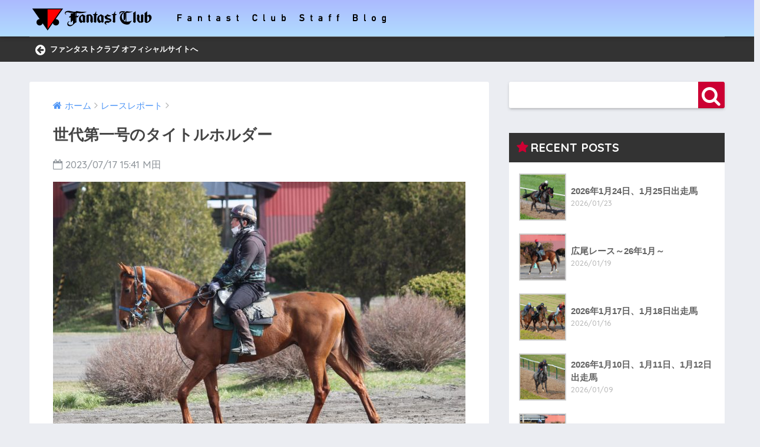

--- FILE ---
content_type: text/html; charset=UTF-8
request_url: https://fantastclub.co.jp/fantast-blog/?p=2720
body_size: 63166
content:
<!doctype html>
<!--[if lt IE 7]><html lang="ja" class="no-js lt-ie9 lt-ie8 lt-ie7"><![endif]-->
<!--[if (IE 7)&!(IEMobile)]><html lang="ja" class="no-js lt-ie9 lt-ie8"><![endif]-->
<!--[if (IE 8)&!(IEMobile)]><html lang="ja" class="no-js lt-ie9"><![endif]-->
<!--[if gt IE 8]><!--> <html lang="ja" class="no-js"><!--<![endif]-->
	<head>
		<!-- Google Tag Manager -->
		<script>(function(w,d,s,l,i){w[l]=w[l]||[];w[l].push({'gtm.start':
		new Date().getTime(),event:'gtm.js'});var f=d.getElementsByTagName(s)[0],
		j=d.createElement(s),dl=l!='dataLayer'?'&l='+l:'';j.async=true;j.src=
		'https://www.googletagmanager.com/gtm.js?id='+i+dl;f.parentNode.insertBefore(j,f);
		})(window,document,'script','dataLayer','GTM-TCRZ6V3');</script>
		<!-- End Google Tag Manager -->		
		<meta charset="utf-8">
		<meta http-equiv="X-UA-Compatible" content="IE=edge">
		<meta name="HandheldFriendly" content="True">
		<meta name="MobileOptimized" content="320">
		<meta name="viewport" content="width=device-width, initial-scale=1"/>
		<meta name="msapplication-TileColor" content="#333333">
        <meta name="theme-color" content="#333333">
		<link rel="pingback" href="https://fantastclub.co.jp/fantast-blog/xmlrpc.php">
		<title>世代第一号のタイトルホルダー | ファンタストブログ</title>
<meta name='robots' content='max-image-preview:large' />
	<style>img:is([sizes="auto" i], [sizes^="auto," i]) { contain-intrinsic-size: 3000px 1500px }</style>
	<link rel='dns-prefetch' href='//ajax.googleapis.com' />
<link rel='dns-prefetch' href='//fonts.googleapis.com' />
<link rel="alternate" type="application/rss+xml" title="ファンタストブログ &raquo; フィード" href="https://fantastclub.co.jp/fantast-blog/?feed=rss2" />
<link rel="alternate" type="application/rss+xml" title="ファンタストブログ &raquo; コメントフィード" href="https://fantastclub.co.jp/fantast-blog/?feed=comments-rss2" />
<script type="text/javascript">
/* <![CDATA[ */
window._wpemojiSettings = {"baseUrl":"https:\/\/s.w.org\/images\/core\/emoji\/15.0.3\/72x72\/","ext":".png","svgUrl":"https:\/\/s.w.org\/images\/core\/emoji\/15.0.3\/svg\/","svgExt":".svg","source":{"concatemoji":"https:\/\/fantastclub.co.jp\/fantast-blog\/wp-includes\/js\/wp-emoji-release.min.js"}};
/*! This file is auto-generated */
!function(i,n){var o,s,e;function c(e){try{var t={supportTests:e,timestamp:(new Date).valueOf()};sessionStorage.setItem(o,JSON.stringify(t))}catch(e){}}function p(e,t,n){e.clearRect(0,0,e.canvas.width,e.canvas.height),e.fillText(t,0,0);var t=new Uint32Array(e.getImageData(0,0,e.canvas.width,e.canvas.height).data),r=(e.clearRect(0,0,e.canvas.width,e.canvas.height),e.fillText(n,0,0),new Uint32Array(e.getImageData(0,0,e.canvas.width,e.canvas.height).data));return t.every(function(e,t){return e===r[t]})}function u(e,t,n){switch(t){case"flag":return n(e,"\ud83c\udff3\ufe0f\u200d\u26a7\ufe0f","\ud83c\udff3\ufe0f\u200b\u26a7\ufe0f")?!1:!n(e,"\ud83c\uddfa\ud83c\uddf3","\ud83c\uddfa\u200b\ud83c\uddf3")&&!n(e,"\ud83c\udff4\udb40\udc67\udb40\udc62\udb40\udc65\udb40\udc6e\udb40\udc67\udb40\udc7f","\ud83c\udff4\u200b\udb40\udc67\u200b\udb40\udc62\u200b\udb40\udc65\u200b\udb40\udc6e\u200b\udb40\udc67\u200b\udb40\udc7f");case"emoji":return!n(e,"\ud83d\udc26\u200d\u2b1b","\ud83d\udc26\u200b\u2b1b")}return!1}function f(e,t,n){var r="undefined"!=typeof WorkerGlobalScope&&self instanceof WorkerGlobalScope?new OffscreenCanvas(300,150):i.createElement("canvas"),a=r.getContext("2d",{willReadFrequently:!0}),o=(a.textBaseline="top",a.font="600 32px Arial",{});return e.forEach(function(e){o[e]=t(a,e,n)}),o}function t(e){var t=i.createElement("script");t.src=e,t.defer=!0,i.head.appendChild(t)}"undefined"!=typeof Promise&&(o="wpEmojiSettingsSupports",s=["flag","emoji"],n.supports={everything:!0,everythingExceptFlag:!0},e=new Promise(function(e){i.addEventListener("DOMContentLoaded",e,{once:!0})}),new Promise(function(t){var n=function(){try{var e=JSON.parse(sessionStorage.getItem(o));if("object"==typeof e&&"number"==typeof e.timestamp&&(new Date).valueOf()<e.timestamp+604800&&"object"==typeof e.supportTests)return e.supportTests}catch(e){}return null}();if(!n){if("undefined"!=typeof Worker&&"undefined"!=typeof OffscreenCanvas&&"undefined"!=typeof URL&&URL.createObjectURL&&"undefined"!=typeof Blob)try{var e="postMessage("+f.toString()+"("+[JSON.stringify(s),u.toString(),p.toString()].join(",")+"));",r=new Blob([e],{type:"text/javascript"}),a=new Worker(URL.createObjectURL(r),{name:"wpTestEmojiSupports"});return void(a.onmessage=function(e){c(n=e.data),a.terminate(),t(n)})}catch(e){}c(n=f(s,u,p))}t(n)}).then(function(e){for(var t in e)n.supports[t]=e[t],n.supports.everything=n.supports.everything&&n.supports[t],"flag"!==t&&(n.supports.everythingExceptFlag=n.supports.everythingExceptFlag&&n.supports[t]);n.supports.everythingExceptFlag=n.supports.everythingExceptFlag&&!n.supports.flag,n.DOMReady=!1,n.readyCallback=function(){n.DOMReady=!0}}).then(function(){return e}).then(function(){var e;n.supports.everything||(n.readyCallback(),(e=n.source||{}).concatemoji?t(e.concatemoji):e.wpemoji&&e.twemoji&&(t(e.twemoji),t(e.wpemoji)))}))}((window,document),window._wpemojiSettings);
/* ]]> */
</script>
<style id='wp-emoji-styles-inline-css' type='text/css'>

	img.wp-smiley, img.emoji {
		display: inline !important;
		border: none !important;
		box-shadow: none !important;
		height: 1em !important;
		width: 1em !important;
		margin: 0 0.07em !important;
		vertical-align: -0.1em !important;
		background: none !important;
		padding: 0 !important;
	}
</style>
<link rel='stylesheet' id='wp-block-library-css' href='https://fantastclub.co.jp/fantast-blog/wp-includes/css/dist/block-library/style.min.css' type='text/css' media='all' />
<style id='classic-theme-styles-inline-css' type='text/css'>
/*! This file is auto-generated */
.wp-block-button__link{color:#fff;background-color:#32373c;border-radius:9999px;box-shadow:none;text-decoration:none;padding:calc(.667em + 2px) calc(1.333em + 2px);font-size:1.125em}.wp-block-file__button{background:#32373c;color:#fff;text-decoration:none}
</style>
<style id='global-styles-inline-css' type='text/css'>
:root{--wp--preset--aspect-ratio--square: 1;--wp--preset--aspect-ratio--4-3: 4/3;--wp--preset--aspect-ratio--3-4: 3/4;--wp--preset--aspect-ratio--3-2: 3/2;--wp--preset--aspect-ratio--2-3: 2/3;--wp--preset--aspect-ratio--16-9: 16/9;--wp--preset--aspect-ratio--9-16: 9/16;--wp--preset--color--black: #000000;--wp--preset--color--cyan-bluish-gray: #abb8c3;--wp--preset--color--white: #ffffff;--wp--preset--color--pale-pink: #f78da7;--wp--preset--color--vivid-red: #cf2e2e;--wp--preset--color--luminous-vivid-orange: #ff6900;--wp--preset--color--luminous-vivid-amber: #fcb900;--wp--preset--color--light-green-cyan: #7bdcb5;--wp--preset--color--vivid-green-cyan: #00d084;--wp--preset--color--pale-cyan-blue: #8ed1fc;--wp--preset--color--vivid-cyan-blue: #0693e3;--wp--preset--color--vivid-purple: #9b51e0;--wp--preset--gradient--vivid-cyan-blue-to-vivid-purple: linear-gradient(135deg,rgba(6,147,227,1) 0%,rgb(155,81,224) 100%);--wp--preset--gradient--light-green-cyan-to-vivid-green-cyan: linear-gradient(135deg,rgb(122,220,180) 0%,rgb(0,208,130) 100%);--wp--preset--gradient--luminous-vivid-amber-to-luminous-vivid-orange: linear-gradient(135deg,rgba(252,185,0,1) 0%,rgba(255,105,0,1) 100%);--wp--preset--gradient--luminous-vivid-orange-to-vivid-red: linear-gradient(135deg,rgba(255,105,0,1) 0%,rgb(207,46,46) 100%);--wp--preset--gradient--very-light-gray-to-cyan-bluish-gray: linear-gradient(135deg,rgb(238,238,238) 0%,rgb(169,184,195) 100%);--wp--preset--gradient--cool-to-warm-spectrum: linear-gradient(135deg,rgb(74,234,220) 0%,rgb(151,120,209) 20%,rgb(207,42,186) 40%,rgb(238,44,130) 60%,rgb(251,105,98) 80%,rgb(254,248,76) 100%);--wp--preset--gradient--blush-light-purple: linear-gradient(135deg,rgb(255,206,236) 0%,rgb(152,150,240) 100%);--wp--preset--gradient--blush-bordeaux: linear-gradient(135deg,rgb(254,205,165) 0%,rgb(254,45,45) 50%,rgb(107,0,62) 100%);--wp--preset--gradient--luminous-dusk: linear-gradient(135deg,rgb(255,203,112) 0%,rgb(199,81,192) 50%,rgb(65,88,208) 100%);--wp--preset--gradient--pale-ocean: linear-gradient(135deg,rgb(255,245,203) 0%,rgb(182,227,212) 50%,rgb(51,167,181) 100%);--wp--preset--gradient--electric-grass: linear-gradient(135deg,rgb(202,248,128) 0%,rgb(113,206,126) 100%);--wp--preset--gradient--midnight: linear-gradient(135deg,rgb(2,3,129) 0%,rgb(40,116,252) 100%);--wp--preset--font-size--small: 13px;--wp--preset--font-size--medium: 20px;--wp--preset--font-size--large: 36px;--wp--preset--font-size--x-large: 42px;--wp--preset--spacing--20: 0.44rem;--wp--preset--spacing--30: 0.67rem;--wp--preset--spacing--40: 1rem;--wp--preset--spacing--50: 1.5rem;--wp--preset--spacing--60: 2.25rem;--wp--preset--spacing--70: 3.38rem;--wp--preset--spacing--80: 5.06rem;--wp--preset--shadow--natural: 6px 6px 9px rgba(0, 0, 0, 0.2);--wp--preset--shadow--deep: 12px 12px 50px rgba(0, 0, 0, 0.4);--wp--preset--shadow--sharp: 6px 6px 0px rgba(0, 0, 0, 0.2);--wp--preset--shadow--outlined: 6px 6px 0px -3px rgba(255, 255, 255, 1), 6px 6px rgba(0, 0, 0, 1);--wp--preset--shadow--crisp: 6px 6px 0px rgba(0, 0, 0, 1);}:where(.is-layout-flex){gap: 0.5em;}:where(.is-layout-grid){gap: 0.5em;}body .is-layout-flex{display: flex;}.is-layout-flex{flex-wrap: wrap;align-items: center;}.is-layout-flex > :is(*, div){margin: 0;}body .is-layout-grid{display: grid;}.is-layout-grid > :is(*, div){margin: 0;}:where(.wp-block-columns.is-layout-flex){gap: 2em;}:where(.wp-block-columns.is-layout-grid){gap: 2em;}:where(.wp-block-post-template.is-layout-flex){gap: 1.25em;}:where(.wp-block-post-template.is-layout-grid){gap: 1.25em;}.has-black-color{color: var(--wp--preset--color--black) !important;}.has-cyan-bluish-gray-color{color: var(--wp--preset--color--cyan-bluish-gray) !important;}.has-white-color{color: var(--wp--preset--color--white) !important;}.has-pale-pink-color{color: var(--wp--preset--color--pale-pink) !important;}.has-vivid-red-color{color: var(--wp--preset--color--vivid-red) !important;}.has-luminous-vivid-orange-color{color: var(--wp--preset--color--luminous-vivid-orange) !important;}.has-luminous-vivid-amber-color{color: var(--wp--preset--color--luminous-vivid-amber) !important;}.has-light-green-cyan-color{color: var(--wp--preset--color--light-green-cyan) !important;}.has-vivid-green-cyan-color{color: var(--wp--preset--color--vivid-green-cyan) !important;}.has-pale-cyan-blue-color{color: var(--wp--preset--color--pale-cyan-blue) !important;}.has-vivid-cyan-blue-color{color: var(--wp--preset--color--vivid-cyan-blue) !important;}.has-vivid-purple-color{color: var(--wp--preset--color--vivid-purple) !important;}.has-black-background-color{background-color: var(--wp--preset--color--black) !important;}.has-cyan-bluish-gray-background-color{background-color: var(--wp--preset--color--cyan-bluish-gray) !important;}.has-white-background-color{background-color: var(--wp--preset--color--white) !important;}.has-pale-pink-background-color{background-color: var(--wp--preset--color--pale-pink) !important;}.has-vivid-red-background-color{background-color: var(--wp--preset--color--vivid-red) !important;}.has-luminous-vivid-orange-background-color{background-color: var(--wp--preset--color--luminous-vivid-orange) !important;}.has-luminous-vivid-amber-background-color{background-color: var(--wp--preset--color--luminous-vivid-amber) !important;}.has-light-green-cyan-background-color{background-color: var(--wp--preset--color--light-green-cyan) !important;}.has-vivid-green-cyan-background-color{background-color: var(--wp--preset--color--vivid-green-cyan) !important;}.has-pale-cyan-blue-background-color{background-color: var(--wp--preset--color--pale-cyan-blue) !important;}.has-vivid-cyan-blue-background-color{background-color: var(--wp--preset--color--vivid-cyan-blue) !important;}.has-vivid-purple-background-color{background-color: var(--wp--preset--color--vivid-purple) !important;}.has-black-border-color{border-color: var(--wp--preset--color--black) !important;}.has-cyan-bluish-gray-border-color{border-color: var(--wp--preset--color--cyan-bluish-gray) !important;}.has-white-border-color{border-color: var(--wp--preset--color--white) !important;}.has-pale-pink-border-color{border-color: var(--wp--preset--color--pale-pink) !important;}.has-vivid-red-border-color{border-color: var(--wp--preset--color--vivid-red) !important;}.has-luminous-vivid-orange-border-color{border-color: var(--wp--preset--color--luminous-vivid-orange) !important;}.has-luminous-vivid-amber-border-color{border-color: var(--wp--preset--color--luminous-vivid-amber) !important;}.has-light-green-cyan-border-color{border-color: var(--wp--preset--color--light-green-cyan) !important;}.has-vivid-green-cyan-border-color{border-color: var(--wp--preset--color--vivid-green-cyan) !important;}.has-pale-cyan-blue-border-color{border-color: var(--wp--preset--color--pale-cyan-blue) !important;}.has-vivid-cyan-blue-border-color{border-color: var(--wp--preset--color--vivid-cyan-blue) !important;}.has-vivid-purple-border-color{border-color: var(--wp--preset--color--vivid-purple) !important;}.has-vivid-cyan-blue-to-vivid-purple-gradient-background{background: var(--wp--preset--gradient--vivid-cyan-blue-to-vivid-purple) !important;}.has-light-green-cyan-to-vivid-green-cyan-gradient-background{background: var(--wp--preset--gradient--light-green-cyan-to-vivid-green-cyan) !important;}.has-luminous-vivid-amber-to-luminous-vivid-orange-gradient-background{background: var(--wp--preset--gradient--luminous-vivid-amber-to-luminous-vivid-orange) !important;}.has-luminous-vivid-orange-to-vivid-red-gradient-background{background: var(--wp--preset--gradient--luminous-vivid-orange-to-vivid-red) !important;}.has-very-light-gray-to-cyan-bluish-gray-gradient-background{background: var(--wp--preset--gradient--very-light-gray-to-cyan-bluish-gray) !important;}.has-cool-to-warm-spectrum-gradient-background{background: var(--wp--preset--gradient--cool-to-warm-spectrum) !important;}.has-blush-light-purple-gradient-background{background: var(--wp--preset--gradient--blush-light-purple) !important;}.has-blush-bordeaux-gradient-background{background: var(--wp--preset--gradient--blush-bordeaux) !important;}.has-luminous-dusk-gradient-background{background: var(--wp--preset--gradient--luminous-dusk) !important;}.has-pale-ocean-gradient-background{background: var(--wp--preset--gradient--pale-ocean) !important;}.has-electric-grass-gradient-background{background: var(--wp--preset--gradient--electric-grass) !important;}.has-midnight-gradient-background{background: var(--wp--preset--gradient--midnight) !important;}.has-small-font-size{font-size: var(--wp--preset--font-size--small) !important;}.has-medium-font-size{font-size: var(--wp--preset--font-size--medium) !important;}.has-large-font-size{font-size: var(--wp--preset--font-size--large) !important;}.has-x-large-font-size{font-size: var(--wp--preset--font-size--x-large) !important;}
:where(.wp-block-post-template.is-layout-flex){gap: 1.25em;}:where(.wp-block-post-template.is-layout-grid){gap: 1.25em;}
:where(.wp-block-columns.is-layout-flex){gap: 2em;}:where(.wp-block-columns.is-layout-grid){gap: 2em;}
:root :where(.wp-block-pullquote){font-size: 1.5em;line-height: 1.6;}
</style>
<link rel='stylesheet' id='sng-stylesheet-css' href='https://fantastclub.co.jp/fantast-blog/wp-content/themes/sango-theme/style.css?ver133' type='text/css' media='all' />
<link rel='stylesheet' id='sng-option-css' href='https://fantastclub.co.jp/fantast-blog/wp-content/themes/sango-theme/entry-option.css?ver133' type='text/css' media='all' />
<link rel='stylesheet' id='child-style-css' href='https://fantastclub.co.jp/fantast-blog/wp-content/themes/sango-theme-child/style.css' type='text/css' media='all' />
<link rel='stylesheet' id='sng-googlefonts-css' href='//fonts.googleapis.com/css?family=Quicksand%3A500%2C700' type='text/css' media='all' />
<link rel='stylesheet' id='sng-fontawesome-css' href='https://fantastclub.co.jp/fantast-blog/wp-content/themes/sango-theme/library/fontawesome/css/font-awesome.min.css' type='text/css' media='all' />
<link rel='stylesheet' id='ripple-style-css' href='https://fantastclub.co.jp/fantast-blog/wp-content/themes/sango-theme/library/ripple/rippler.min.css' type='text/css' media='all' />
<script type="text/javascript" src="https://ajax.googleapis.com/ajax/libs/jquery/3.3.1/jquery.min.js" id="jquery-js"></script>
<script type="text/javascript" src="https://fantastclub.co.jp/fantast-blog/wp-content/themes/sango-theme/library/js/modernizr.custom.min.js" id="sng-modernizr-js"></script>
<link rel="https://api.w.org/" href="https://fantastclub.co.jp/fantast-blog/index.php?rest_route=/" /><link rel="alternate" title="JSON" type="application/json" href="https://fantastclub.co.jp/fantast-blog/index.php?rest_route=/wp/v2/posts/2720" /><link rel="EditURI" type="application/rsd+xml" title="RSD" href="https://fantastclub.co.jp/fantast-blog/xmlrpc.php?rsd" />
<link rel="canonical" href="https://fantastclub.co.jp/fantast-blog/?p=2720" />
<link rel='shortlink' href='https://fantastclub.co.jp/fantast-blog/?p=2720' />
<link rel="alternate" title="oEmbed (JSON)" type="application/json+oembed" href="https://fantastclub.co.jp/fantast-blog/index.php?rest_route=%2Foembed%2F1.0%2Fembed&#038;url=https%3A%2F%2Ffantastclub.co.jp%2Ffantast-blog%2F%3Fp%3D2720" />
<link rel="alternate" title="oEmbed (XML)" type="text/xml+oembed" href="https://fantastclub.co.jp/fantast-blog/index.php?rest_route=%2Foembed%2F1.0%2Fembed&#038;url=https%3A%2F%2Ffantastclub.co.jp%2Ffantast-blog%2F%3Fp%3D2720&#038;format=xml" />
<meta property="og:title" content="世代第一号のタイトルホルダー" />
<meta property="og:description" content="2023年7月15日（土）函館11Rの函館2歳S[GⅢ]（芝1200ｍ）で、ゼルトザーム号（牡2）が世代第一号の、ＪＲＡ重賞タイトルホルダーとなりました。 ややバラついたスタートの中、前半は中団からレースを進め、3～4コ ... " />
<meta property="og:type" content="article" />
<meta property="og:url" content="https://fantastclub.co.jp/fantast-blog/?p=2720" />
<meta property="og:image" content="https://fantastclub.co.jp/fantast-blog/wp-content/uploads/2023/07/ゼルトザーム23年4月-700x491.jpg" />
<meta property="og:site_name" content="ファンタストブログ" />
<meta name="twitter:card" content="summary_large_image" />
<style type="text/css" id="custom-background-css">
body.custom-background { background-color: #ebedf2; }
</style>
	<link rel="icon" href="https://fantastclub.co.jp/fantast-blog/wp-content/uploads/2018/04/cropped-アイコン-32x32.png" sizes="32x32" />
<link rel="icon" href="https://fantastclub.co.jp/fantast-blog/wp-content/uploads/2018/04/cropped-アイコン-192x192.png" sizes="192x192" />
<link rel="apple-touch-icon" href="https://fantastclub.co.jp/fantast-blog/wp-content/uploads/2018/04/cropped-アイコン-180x180.png" />
<meta name="msapplication-TileImage" content="https://fantastclub.co.jp/fantast-blog/wp-content/uploads/2018/04/cropped-アイコン-270x270.png" />
<style>
a {color: #4f96f6;}
.main-c {color: #333333;}
.main-bc {background-color: #333333;}
.main-bdr,#inner-content .main-bdr {border-color:  #333333;}
.pastel-bc , #inner-content .pastel-bc {background-color: #c8e4ff;}
.accent-c {color: #7ed800;}
.accent-bc {background-color: #7ed800;}
.header,#footer-menu,.drawer__title {background-color: #b1dcfe;}
#logo a {color: #000000;}
.desktop-nav li a , .mobile-nav li a, #footer-menu a ,.copyright, #drawer__open,.drawer__title {color: #ffffff;}
.drawer__title .close span, .drawer__title .close span:before {background: #ffffff;}
.desktop-nav li:after {background: #ffffff;}
.mobile-nav .current-menu-item {border-bottom-color: #ffffff;}
.widgettitle {color: #6bb6ff;background-color:#333333;}
.footer {background-color: #cccccc;}
.footer, .footer a, .footer .widget ul li a {color: #3c3c3c;}
.body_bc {background-color: ebedf2;}
/*Main Color*/
#toc_container .toc_title, #footer_menu .raised, .pagination a, .pagination span, #reply-title:before , .entry-content blockquote:before ,.main-c-before li:before ,.main-c-b:before{color: #333333;}
/*Main Color Background*/
#searchsubmit, #toc_container .toc_title:before, .cat-name, .pre_tag > span, .pagination .current, #submit ,.withtag_list > span,.main-bc-before li:before {background-color: #333333;}
/*Main Color Border*/
#toc_container, h3 ,.li-mainbdr ul,.li-mainbdr ol {border-color: #333333;}
/*Accent Color*/
.search-title .fa-search ,.acc-bc-before li:before {background: #7ed800;}
/*Accent Color border*/
.li-accentbdr ul, .li-accentbdr ol {border-color: #7ed800;}
/*Pastel Color Background*/
.pagination a:hover ,.li-pastelbc ul, .li-pastelbc ol {background: #c8e4ff;}
/*FontSize*/
body {font-size: 107%;}
@media only screen and (min-width: 481px) {
body {font-size: 107%;}
}
@media only screen and (min-width: 1030px) {
body {font-size: 107%;}
}
/*Others*/
.totop {background: #5ba9f7;}
.header-info a {color: #FFF; background: linear-gradient(95deg,#333333,#333333);}
.fixed-menu ul {background: #FFF;}
.fixed-menu a {color: #a2a7ab;}
.fixed-menu .current-menu-item a , .fixed-menu ul li a.active {color: #6bb6ff;}
</style>
	</head>
	<body class="post-template-default single single-post postid-2720 single-format-standard custom-background">
		<!-- Google Tag Manager (noscript) -->
		<noscript><iframe src="https://www.googletagmanager.com/ns.html?id=GTM-TCRZ6V3"
		height="0" width="0" style="display:none;visibility:hidden"></iframe></noscript>
		<!-- End Google Tag Manager (noscript) -->
		<div id="container">
			<header class="header">
								<div id="inner-header" class="wrap cf">
										<p id="logo" class="h1 dfont">
						<a href="https://fantastclub.co.jp/fantast-blog"><img src="https://fantastclub.co.jp/fantast-blog/wp-content/uploads/2018/04/logo.png" alt="ファンタストブログ"></a>
					</p>
									</div>
							</header>
			<div class="header-info"><a href="/">ファンタストクラブ オフィシャルサイトへ</a></div>	<div id="content">
		<div id="inner-content" class="wrap cf">
			<main id="main" class="m-all t-2of3 d-5of7 cf">
							       <article id="entry" class="cf post-2720 post type-post status-publish format-standard has-post-thumbnail category-racereport">
			       	  <header class="article-header entry-header">
	<nav id="breadcrumb"><ul itemscope itemtype="http://schema.org/BreadcrumbList"><li itemprop="itemListElement" itemscope itemtype="http://schema.org/ListItem"><a href="https://fantastclub.co.jp/fantast-blog" itemprop="item"><span itemprop="name">ホーム</span></a><meta itemprop="position" content="1" /></li><li itemprop="itemListElement" itemscope itemtype="http://schema.org/ListItem"><a href="https://fantastclub.co.jp/fantast-blog/?cat=3" itemprop="item"><span itemprop="name">レースレポート</span></a><meta itemprop="position" content="2" /></li></ul></nav>    <h1 class="entry-title single-title">世代第一号のタイトルホルダー</h1>
	<p class="entry-meta vcard dfont">
			       	<time class="pubdate entry-time" datetime="2023-07-17">2023/07/17 15:41 M田</time>
	       	    </p>
            <p class="post-thumbnail"><img width="700" height="491" src="https://fantastclub.co.jp/fantast-blog/wp-content/uploads/2023/07/ゼルトザーム23年4月-700x491.jpg" class="attachment-large size-large wp-post-image" alt="" decoding="async" fetchpriority="high" srcset="https://fantastclub.co.jp/fantast-blog/wp-content/uploads/2023/07/ゼルトザーム23年4月-700x491.jpg 700w, https://fantastclub.co.jp/fantast-blog/wp-content/uploads/2023/07/ゼルトザーム23年4月-300x210.jpg 300w, https://fantastclub.co.jp/fantast-blog/wp-content/uploads/2023/07/ゼルトザーム23年4月-768x538.jpg 768w" sizes="(max-width: 700px) 100vw, 700px" /></p>
				  <!--FABボタン-->
	  	  <input type="checkbox" id="fab">
		  <label class="fab-btn accent-bc" for="fab"><i class="fa fa-share-alt"></i></label>
		  <label class="fab__close-cover" for="fab"></label>
		  <!--FABの中身-->
		  <div id="fab__contents">
			 <div class="fab__contents-main dfont">
			    <label class="close" for="fab"><span></span></label>
			    <p class="fab__contents_title">SHARE</p>
			  				  		<div class="fab__contents_img" style="background-image: url(https://fantastclub.co.jp/fantast-blog/wp-content/uploads/2023/07/ゼルトザーム23年4月-520x300.jpg);">
			  		</div>
			  				  	    <div class="sns-btn">
            <ul>
          <!-- twitter -->
          <li class="tw sns-btn__item">
              <a href="http://twitter.com/share?url=https%3A%2F%2Ffantastclub.co.jp%2Ffantast-blog%2F%3Fp%3D2720&text=%E4%B8%96%E4%BB%A3%E7%AC%AC%E4%B8%80%E5%8F%B7%E3%81%AE%E3%82%BF%E3%82%A4%E3%83%88%E3%83%AB%E3%83%9B%E3%83%AB%E3%83%80%E3%83%BC%EF%BD%9C%E3%83%95%E3%82%A1%E3%83%B3%E3%82%BF%E3%82%B9%E3%83%88%E3%83%96%E3%83%AD%E3%82%B0" target="_blank" rel="nofollow">
                  <i class="fa fa-twitter"></i>
                  <span class="share_txt">ツイート</span>
              </a>
                        </li>
   
          <!-- facebook -->
          <li class="fb sns-btn__item">
              <a href="http://www.facebook.com/share.php?u=https%3A%2F%2Ffantastclub.co.jp%2Ffantast-blog%2F%3Fp%3D2720&t=%E4%B8%96%E4%BB%A3%E7%AC%AC%E4%B8%80%E5%8F%B7%E3%81%AE%E3%82%BF%E3%82%A4%E3%83%88%E3%83%AB%E3%83%9B%E3%83%AB%E3%83%80%E3%83%BC%EF%BD%9C%E3%83%95%E3%82%A1%E3%83%B3%E3%82%BF%E3%82%B9%E3%83%88%E3%83%96%E3%83%AD%E3%82%B0" target="_blank" rel="nofollow">
                  <i class="fa fa-facebook"></i>
                  <span class="share_txt">シェア</span>
              </a>
                        </li>
   
          <!-- はてなブックマーク -->
          <li class="hatebu sns-btn__item">
            <a href="http://b.hatena.ne.jp/add?mode=confirm&url=https%3A%2F%2Ffantastclub.co.jp%2Ffantast-blog%2F%3Fp%3D2720"  onclick="javascript:window.open(this.href, '', 'menubar=no,toolbar=no,resizable=yes,scrollbars=yes,height=400,width=510');return false;" target="_blank" rel="nofollow">
                  <i class="fa fa-hatebu"></i>
                  <span class="share_txt">はてブ</span>
              </a>
                        </li>

          <!-- Google+ 別デザインのときは非表示に-->
                        <li class="gplus sns-btn__item">
                  <a href="https://plus.google.com/share?url=https%3A%2F%2Ffantastclub.co.jp%2Ffantast-blog%2F%3Fp%3D2720" target="_blank" rel="nofollow">
                      <i class="fa fa-google-plus" aria-hidden="true"></i>
                      <span class="share_txt">Google+</span>
                  </a>
                                </li>
          
          <!-- Pocket -->
          <li class="pkt sns-btn__item">
             <a href="http://getpocket.com/edit?url=https%3A%2F%2Ffantastclub.co.jp%2Ffantast-blog%2F%3Fp%3D2720&title=%E4%B8%96%E4%BB%A3%E7%AC%AC%E4%B8%80%E5%8F%B7%E3%81%AE%E3%82%BF%E3%82%A4%E3%83%88%E3%83%AB%E3%83%9B%E3%83%AB%E3%83%80%E3%83%BC%EF%BD%9C%E3%83%95%E3%82%A1%E3%83%B3%E3%82%BF%E3%82%B9%E3%83%88%E3%83%96%E3%83%AD%E3%82%B0" target="_blank" rel="nofollow">
                  <i class="fa fa-get-pocket"></i>
                  <span class="share_txt">Pocket</span>
              </a>
                        </li>

          <!-- LINE -->
          <li class="line sns-btn__item">
              <a href="http://line.me/R/msg/text/?https%3A%2F%2Ffantastclub.co.jp%2Ffantast-blog%2F%3Fp%3D2720%0D%0A%E4%B8%96%E4%BB%A3%E7%AC%AC%E4%B8%80%E5%8F%B7%E3%81%AE%E3%82%BF%E3%82%A4%E3%83%88%E3%83%AB%E3%83%9B%E3%83%AB%E3%83%80%E3%83%BC%EF%BD%9C%E3%83%95%E3%82%A1%E3%83%B3%E3%82%BF%E3%82%B9%E3%83%88%E3%83%96%E3%83%AD%E3%82%B0" target="_blank" rel="nofollow">
                 <i class="fa fa-comment"></i>
                  <span class="share_txt dfont">LINE</span>
              </a>
          </li>
      </ul>
  </div>
  		  	</div>
		  </div>
		</header><section class="entry-content cf">
  <p>2023年7月15日（土）函館11Rの函館2歳S[GⅢ]（芝1200ｍ）で、ゼルトザーム号（牡2）が世代第一号の、ＪＲＡ重賞タイトルホルダーとなりました。</p>
<p>ややバラついたスタートの中、前半は中団からレースを進め、3～4コーナー中間地点から、促しつつ徐々に前方3～4番手へ。</p>
<p>直線に向くと、先に抜け出していたスカイキャンバス、ナナオとの3頭での激しい追い比べへ。</p>
<p>鞍上のステッキに応え、最後まで脚色が鈍る事なく、1馬身抜け出し1着でゴールへ。</p>
<p>10番人気という低評価を覆しての、嬉しい初重賞制覇となりました。</p>
</section><footer class="article-footer">
    <aside>
    	<div class="footer-contents">
        	    <div class="sns-btn normal-sns">
      <span class="sns-btn__title dfont">SHARE</span>      <ul>
          <!-- twitter -->
          <li class="tw sns-btn__item">
              <a href="http://twitter.com/share?url=https%3A%2F%2Ffantastclub.co.jp%2Ffantast-blog%2F%3Fp%3D2720&text=%E4%B8%96%E4%BB%A3%E7%AC%AC%E4%B8%80%E5%8F%B7%E3%81%AE%E3%82%BF%E3%82%A4%E3%83%88%E3%83%AB%E3%83%9B%E3%83%AB%E3%83%80%E3%83%BC%EF%BD%9C%E3%83%95%E3%82%A1%E3%83%B3%E3%82%BF%E3%82%B9%E3%83%88%E3%83%96%E3%83%AD%E3%82%B0" target="_blank" rel="nofollow">
                  <i class="fa fa-twitter"></i>
                  <span class="share_txt">ツイート</span>
              </a>
                        </li>
   
          <!-- facebook -->
          <li class="fb sns-btn__item">
              <a href="http://www.facebook.com/share.php?u=https%3A%2F%2Ffantastclub.co.jp%2Ffantast-blog%2F%3Fp%3D2720&t=%E4%B8%96%E4%BB%A3%E7%AC%AC%E4%B8%80%E5%8F%B7%E3%81%AE%E3%82%BF%E3%82%A4%E3%83%88%E3%83%AB%E3%83%9B%E3%83%AB%E3%83%80%E3%83%BC%EF%BD%9C%E3%83%95%E3%82%A1%E3%83%B3%E3%82%BF%E3%82%B9%E3%83%88%E3%83%96%E3%83%AD%E3%82%B0" target="_blank" rel="nofollow">
                  <i class="fa fa-facebook"></i>
                  <span class="share_txt">シェア</span>
              </a>
                        </li>
   
          <!-- はてなブックマーク -->
          <li class="hatebu sns-btn__item">
            <a href="http://b.hatena.ne.jp/add?mode=confirm&url=https%3A%2F%2Ffantastclub.co.jp%2Ffantast-blog%2F%3Fp%3D2720"  onclick="javascript:window.open(this.href, '', 'menubar=no,toolbar=no,resizable=yes,scrollbars=yes,height=400,width=510');return false;" target="_blank" rel="nofollow">
                  <i class="fa fa-hatebu"></i>
                  <span class="share_txt">はてブ</span>
              </a>
                        </li>

          <!-- Google+ 別デザインのときは非表示に-->
                        <li class="gplus sns-btn__item">
                  <a href="https://plus.google.com/share?url=https%3A%2F%2Ffantastclub.co.jp%2Ffantast-blog%2F%3Fp%3D2720" target="_blank" rel="nofollow">
                      <i class="fa fa-google-plus" aria-hidden="true"></i>
                      <span class="share_txt">Google+</span>
                  </a>
                                </li>
          
          <!-- Pocket -->
          <li class="pkt sns-btn__item">
             <a href="http://getpocket.com/edit?url=https%3A%2F%2Ffantastclub.co.jp%2Ffantast-blog%2F%3Fp%3D2720&title=%E4%B8%96%E4%BB%A3%E7%AC%AC%E4%B8%80%E5%8F%B7%E3%81%AE%E3%82%BF%E3%82%A4%E3%83%88%E3%83%AB%E3%83%9B%E3%83%AB%E3%83%80%E3%83%BC%EF%BD%9C%E3%83%95%E3%82%A1%E3%83%B3%E3%82%BF%E3%82%B9%E3%83%88%E3%83%96%E3%83%AD%E3%82%B0" target="_blank" rel="nofollow">
                  <i class="fa fa-get-pocket"></i>
                  <span class="share_txt">Pocket</span>
              </a>
                        </li>

          <!-- LINE -->
          <li class="line sns-btn__item">
              <a href="http://line.me/R/msg/text/?https%3A%2F%2Ffantastclub.co.jp%2Ffantast-blog%2F%3Fp%3D2720%0D%0A%E4%B8%96%E4%BB%A3%E7%AC%AC%E4%B8%80%E5%8F%B7%E3%81%AE%E3%82%BF%E3%82%A4%E3%83%88%E3%83%AB%E3%83%9B%E3%83%AB%E3%83%80%E3%83%BC%EF%BD%9C%E3%83%95%E3%82%A1%E3%83%B3%E3%82%BF%E3%82%B9%E3%83%88%E3%83%96%E3%83%AD%E3%82%B0" target="_blank" rel="nofollow">
                 <i class="fa fa-comment"></i>
                  <span class="share_txt dfont">LINE</span>
              </a>
          </li>
      </ul>
  </div>
          	        	<div class="footer-meta dfont">
               	               	
               	 	<p class="footer-meta_title">CATEGORY :</p>
               	 	<ul class="post-categories">
	<li><a href="https://fantastclub.co.jp/fantast-blog/?cat=3" rel="category">レースレポート</a></li></ul>               	          	</div>
        	        	        	          <h3 class="h-undeline related_title">関連記事</h3><div class="related-posts type_c" ontouchstart =""><ul><li><a href="https://fantastclub.co.jp/fantast-blog/?p=122">
              <figure class="rlmg">
                <img src="https://fantastclub.co.jp/fantast-blog/wp-content/uploads/2018/04/ミスパンテール17年6月-2-520x300.jpg" alt="重賞競走3連勝を達成">
              </figure>
              <div class="rep"><p>重賞競走3連勝を達成</p></div>
            </a>
          </li><li><a href="https://fantastclub.co.jp/fantast-blog/?p=594">
              <figure class="rlmg">
                <img src="https://fantastclub.co.jp/fantast-blog/wp-content/uploads/2019/01/ミツバ18年8月-520x300.jpg" alt="6度目の挑戦で初戴冠">
              </figure>
              <div class="rep"><p>6度目の挑戦で初戴冠</p></div>
            </a>
          </li><li><a href="https://fantastclub.co.jp/fantast-blog/?p=513">
              <figure class="rlmg">
                <img src="https://fantastclub.co.jp/fantast-blog/wp-content/uploads/2018/12/ミスパンテール18年8月-520x300.jpg" alt="昨年に続き連覇を達成">
              </figure>
              <div class="rep"><p>昨年に続き連覇を達成</p></div>
            </a>
          </li><li><a href="https://fantastclub.co.jp/fantast-blog/?p=861">
              <figure class="rlmg">
                <img src="https://fantastclub.co.jp/fantast-blog/wp-content/uploads/2019/07/マイスタイル19年6月-520x300.jpg" alt="得意のコースで初重賞制覇">
              </figure>
              <div class="rep"><p>得意のコースで初重賞制覇</p></div>
            </a>
          </li></ul></div>        </div>
            </aside>
</footer>      <script type="application/ld+json">
      {
      "@context": "http://schema.org",
      "@type": "Article",
      "mainEntityOfPage":"https://fantastclub.co.jp/fantast-blog/?p=2720",
      "headline": "世代第一号のタイトルホルダー",

      "image": {
      "@type": "ImageObject",
      "url": "https://fantastclub.co.jp/fantast-blog/wp-content/uploads/2023/07/ゼルトザーム23年4月.jpg",
      "width":2894,
      "height":2028      },

      "datePublished": "2023-07-17T15:41:09+0900",
      "dateModified": "2023-07-17T15:41:09+0900",
      "author": {
      "@type": "Person",
      "name": "M田"
      },
      "publisher": {
      "@type": "Organization",
      "name": "ファンタストクラブ",
      "logo": {
      "@type": "ImageObject",
      "url": "http://fantastclub.co.jp/fantast-blog/wp-content/uploads/2018/04/logo.png"
      }
      },
      "description": "2023年7月15日（土）函館11Rの函館2歳S[GⅢ]（芝1200ｍ）で、ゼルトザーム号（牡2）が世代第一号の、ＪＲＡ重賞タイトルホルダーとなりました。 ややバラついたスタートの中、前半は中団からレースを進め、3～4コ ... "
      }
    </script>
   
			        </article>
			        <div class="prnx_box cf">
				<a href="https://fantastclub.co.jp/fantast-blog/?p=2717" class="prnx pr">
			<p><i class="fa fa-angle-left"></i> 前の記事</p>
			<div class="prnx_tb">
									<figure><img width="160" height="160" src="https://fantastclub.co.jp/fantast-blog/wp-content/uploads/2023/07/ココリアイランド＆ルージュサクシード22年6月-160x160.jpg" class="attachment-thumb-160 size-thumb-160 wp-post-image" alt="" decoding="async" srcset="https://fantastclub.co.jp/fantast-blog/wp-content/uploads/2023/07/ココリアイランド＆ルージュサクシード22年6月-160x160.jpg 160w, https://fantastclub.co.jp/fantast-blog/wp-content/uploads/2023/07/ココリアイランド＆ルージュサクシード22年6月-125x125.jpg 125w" sizes="(max-width: 160px) 100vw, 160px" /></figure>
					
				<span class="prev-next__text">2023年7月15日、7月16日出走馬</span>
			</div>
		</a>
		
		<a href="https://fantastclub.co.jp/fantast-blog/?p=2724" class="prnx nx">
			<p>次の記事 <i class="fa fa-angle-right"></i></p>
			<div class="prnx_tb">
				<span class="prev-next__text">2023年7月22日、7月23日出走馬</span>
									<figure><img width="160" height="160" src="https://fantastclub.co.jp/fantast-blog/wp-content/uploads/2023/07/ココリイト23年6月-160x160.jpg" class="attachment-thumb-160 size-thumb-160 wp-post-image" alt="" decoding="async" loading="lazy" srcset="https://fantastclub.co.jp/fantast-blog/wp-content/uploads/2023/07/ココリイト23年6月-160x160.jpg 160w, https://fantastclub.co.jp/fantast-blog/wp-content/uploads/2023/07/ココリイト23年6月-125x125.jpg 125w" sizes="auto, (max-width: 160px) 100vw, 160px" /></figure>
							</div>
		</a>
	</div>			    
				
			</main>
				<div id="sidebar1" class="sidebar m-all t-1of3 d-2of7 last-col cf" role="complementary">
	<aside>
		<div class="insidesp">
			<div id="notfix">
				<div id="search-2" class="widget widget_search"><form role="search" method="get" id="searchform" class="searchform" action="https://fantastclub.co.jp/fantast-blog/">
    <div>
        <input type="search" id="s" name="s" value="" />
        <button type="submit" id="searchsubmit" ><i class="fa fa-search"></i></button>
    </div>
</form></div><div id="recent-posts-2" class="widget widget_recent_entries"><h4 class="widgettitle dfont">RECENT POSTS</h4>              <ul class="my-widget">
                                <li><a href="https://fantastclub.co.jp/fantast-blog/?p=3767"><figure class="my-widget__img"><img width="160" height="160" src="https://fantastclub.co.jp/fantast-blog/wp-content/uploads/2026/01/シセイヒナタ25年8月-160x160.jpg" class="attachment-thumb-160 size-thumb-160 wp-post-image" alt="" decoding="async" loading="lazy" srcset="https://fantastclub.co.jp/fantast-blog/wp-content/uploads/2026/01/シセイヒナタ25年8月-160x160.jpg 160w, https://fantastclub.co.jp/fantast-blog/wp-content/uploads/2026/01/シセイヒナタ25年8月-125x125.jpg 125w" sizes="auto, (max-width: 160px) 100vw, 160px" /></figure><div class="my-widget__text">2026年1月24日、1月25日出走馬                                                        <span class="post-date dfont">2026/01/23</span>
                          </div>
                  </a></li>
                                <li><a href="https://fantastclub.co.jp/fantast-blog/?p=3761"><figure class="my-widget__img"><img width="160" height="160" src="https://fantastclub.co.jp/fantast-blog/wp-content/uploads/2026/01/ストームハート24-26年1月-160x160.jpg" class="attachment-thumb-160 size-thumb-160 wp-post-image" alt="" decoding="async" loading="lazy" srcset="https://fantastclub.co.jp/fantast-blog/wp-content/uploads/2026/01/ストームハート24-26年1月-160x160.jpg 160w, https://fantastclub.co.jp/fantast-blog/wp-content/uploads/2026/01/ストームハート24-26年1月-125x125.jpg 125w" sizes="auto, (max-width: 160px) 100vw, 160px" /></figure><div class="my-widget__text">広尾レース～26年1月～                                                        <span class="post-date dfont">2026/01/19</span>
                          </div>
                  </a></li>
                                <li><a href="https://fantastclub.co.jp/fantast-blog/?p=3758"><figure class="my-widget__img"><img width="160" height="160" src="https://fantastclub.co.jp/fantast-blog/wp-content/uploads/2026/01/マーガレットクレア＆クラシオン＆ココリローゼマイン25年6月-160x160.jpg" class="attachment-thumb-160 size-thumb-160 wp-post-image" alt="" decoding="async" loading="lazy" srcset="https://fantastclub.co.jp/fantast-blog/wp-content/uploads/2026/01/マーガレットクレア＆クラシオン＆ココリローゼマイン25年6月-160x160.jpg 160w, https://fantastclub.co.jp/fantast-blog/wp-content/uploads/2026/01/マーガレットクレア＆クラシオン＆ココリローゼマイン25年6月-125x125.jpg 125w" sizes="auto, (max-width: 160px) 100vw, 160px" /></figure><div class="my-widget__text">2026年1月17日、1月18日出走馬                                                        <span class="post-date dfont">2026/01/16</span>
                          </div>
                  </a></li>
                                <li><a href="https://fantastclub.co.jp/fantast-blog/?p=3754"><figure class="my-widget__img"><img width="160" height="160" src="https://fantastclub.co.jp/fantast-blog/wp-content/uploads/2026/01/サトノマティーニ25年6月-160x160.jpg" class="attachment-thumb-160 size-thumb-160 wp-post-image" alt="" decoding="async" loading="lazy" srcset="https://fantastclub.co.jp/fantast-blog/wp-content/uploads/2026/01/サトノマティーニ25年6月-160x160.jpg 160w, https://fantastclub.co.jp/fantast-blog/wp-content/uploads/2026/01/サトノマティーニ25年6月-125x125.jpg 125w" sizes="auto, (max-width: 160px) 100vw, 160px" /></figure><div class="my-widget__text">2026年1月10日、1月11日、1月12日出走馬                                                        <span class="post-date dfont">2026/01/09</span>
                          </div>
                  </a></li>
                                <li><a href="https://fantastclub.co.jp/fantast-blog/?p=3751"><figure class="my-widget__img"><img width="160" height="160" src="https://fantastclub.co.jp/fantast-blog/wp-content/uploads/2026/01/メジロシャレード24-26年1月-160x160.jpg" class="attachment-thumb-160 size-thumb-160 wp-post-image" alt="" decoding="async" loading="lazy" srcset="https://fantastclub.co.jp/fantast-blog/wp-content/uploads/2026/01/メジロシャレード24-26年1月-160x160.jpg 160w, https://fantastclub.co.jp/fantast-blog/wp-content/uploads/2026/01/メジロシャレード24-26年1月-125x125.jpg 125w" sizes="auto, (max-width: 160px) 100vw, 160px" /></figure><div class="my-widget__text">DMMドリームC～26年1月～                                                        <span class="post-date dfont">2026/01/08</span>
                          </div>
                  </a></li>
                                <li><a href="https://fantastclub.co.jp/fantast-blog/?p=3748"><figure class="my-widget__img"><img width="160" height="160" src="https://fantastclub.co.jp/fantast-blog/wp-content/uploads/2026/01/サトノマティーニ＆マテンロウブリッジ＆カワイクテゴメン25年6月-160x160.jpg" class="attachment-thumb-160 size-thumb-160 wp-post-image" alt="" decoding="async" loading="lazy" srcset="https://fantastclub.co.jp/fantast-blog/wp-content/uploads/2026/01/サトノマティーニ＆マテンロウブリッジ＆カワイクテゴメン25年6月-160x160.jpg 160w, https://fantastclub.co.jp/fantast-blog/wp-content/uploads/2026/01/サトノマティーニ＆マテンロウブリッジ＆カワイクテゴメン25年6月-125x125.jpg 125w" sizes="auto, (max-width: 160px) 100vw, 160px" /></figure><div class="my-widget__text">2026年1月4日、1月5日出走馬                                                        <span class="post-date dfont">2026/01/05</span>
                          </div>
                  </a></li>
                                <li><a href="https://fantastclub.co.jp/fantast-blog/?p=3744"><figure class="my-widget__img"><img width="160" height="160" src="https://fantastclub.co.jp/fantast-blog/wp-content/uploads/2025/12/アメージングムーン24-25年12月-160x160.jpg" class="attachment-thumb-160 size-thumb-160 wp-post-image" alt="" decoding="async" loading="lazy" srcset="https://fantastclub.co.jp/fantast-blog/wp-content/uploads/2025/12/アメージングムーン24-25年12月-160x160.jpg 160w, https://fantastclub.co.jp/fantast-blog/wp-content/uploads/2025/12/アメージングムーン24-25年12月-125x125.jpg 125w" sizes="auto, (max-width: 160px) 100vw, 160px" /></figure><div class="my-widget__text">ローレルクラブ～25年12月～                                                        <span class="post-date dfont">2025/12/26</span>
                          </div>
                  </a></li>
                            </ul>
              </div>              <div id="archives-2" class="widget widget_archive"><h4 class="widgettitle dfont">ARCHIVE</h4>		<label class="screen-reader-text" for="archives-dropdown-2">ARCHIVE</label>
		<select id="archives-dropdown-2" name="archive-dropdown">
			
			<option value="">月を選択</option>
				<option value='https://fantastclub.co.jp/fantast-blog/?m=202601'> 2026年1月 </option>
	<option value='https://fantastclub.co.jp/fantast-blog/?m=202512'> 2025年12月 </option>
	<option value='https://fantastclub.co.jp/fantast-blog/?m=202511'> 2025年11月 </option>
	<option value='https://fantastclub.co.jp/fantast-blog/?m=202510'> 2025年10月 </option>
	<option value='https://fantastclub.co.jp/fantast-blog/?m=202509'> 2025年9月 </option>
	<option value='https://fantastclub.co.jp/fantast-blog/?m=202508'> 2025年8月 </option>
	<option value='https://fantastclub.co.jp/fantast-blog/?m=202507'> 2025年7月 </option>
	<option value='https://fantastclub.co.jp/fantast-blog/?m=202506'> 2025年6月 </option>
	<option value='https://fantastclub.co.jp/fantast-blog/?m=202505'> 2025年5月 </option>
	<option value='https://fantastclub.co.jp/fantast-blog/?m=202504'> 2025年4月 </option>
	<option value='https://fantastclub.co.jp/fantast-blog/?m=202503'> 2025年3月 </option>
	<option value='https://fantastclub.co.jp/fantast-blog/?m=202502'> 2025年2月 </option>
	<option value='https://fantastclub.co.jp/fantast-blog/?m=202501'> 2025年1月 </option>
	<option value='https://fantastclub.co.jp/fantast-blog/?m=202412'> 2024年12月 </option>
	<option value='https://fantastclub.co.jp/fantast-blog/?m=202411'> 2024年11月 </option>
	<option value='https://fantastclub.co.jp/fantast-blog/?m=202410'> 2024年10月 </option>
	<option value='https://fantastclub.co.jp/fantast-blog/?m=202409'> 2024年9月 </option>
	<option value='https://fantastclub.co.jp/fantast-blog/?m=202408'> 2024年8月 </option>
	<option value='https://fantastclub.co.jp/fantast-blog/?m=202407'> 2024年7月 </option>
	<option value='https://fantastclub.co.jp/fantast-blog/?m=202406'> 2024年6月 </option>
	<option value='https://fantastclub.co.jp/fantast-blog/?m=202405'> 2024年5月 </option>
	<option value='https://fantastclub.co.jp/fantast-blog/?m=202404'> 2024年4月 </option>
	<option value='https://fantastclub.co.jp/fantast-blog/?m=202403'> 2024年3月 </option>
	<option value='https://fantastclub.co.jp/fantast-blog/?m=202402'> 2024年2月 </option>
	<option value='https://fantastclub.co.jp/fantast-blog/?m=202401'> 2024年1月 </option>
	<option value='https://fantastclub.co.jp/fantast-blog/?m=202312'> 2023年12月 </option>
	<option value='https://fantastclub.co.jp/fantast-blog/?m=202311'> 2023年11月 </option>
	<option value='https://fantastclub.co.jp/fantast-blog/?m=202310'> 2023年10月 </option>
	<option value='https://fantastclub.co.jp/fantast-blog/?m=202309'> 2023年9月 </option>
	<option value='https://fantastclub.co.jp/fantast-blog/?m=202308'> 2023年8月 </option>
	<option value='https://fantastclub.co.jp/fantast-blog/?m=202307'> 2023年7月 </option>
	<option value='https://fantastclub.co.jp/fantast-blog/?m=202306'> 2023年6月 </option>
	<option value='https://fantastclub.co.jp/fantast-blog/?m=202305'> 2023年5月 </option>
	<option value='https://fantastclub.co.jp/fantast-blog/?m=202304'> 2023年4月 </option>
	<option value='https://fantastclub.co.jp/fantast-blog/?m=202303'> 2023年3月 </option>
	<option value='https://fantastclub.co.jp/fantast-blog/?m=202302'> 2023年2月 </option>
	<option value='https://fantastclub.co.jp/fantast-blog/?m=202301'> 2023年1月 </option>
	<option value='https://fantastclub.co.jp/fantast-blog/?m=202212'> 2022年12月 </option>
	<option value='https://fantastclub.co.jp/fantast-blog/?m=202211'> 2022年11月 </option>
	<option value='https://fantastclub.co.jp/fantast-blog/?m=202210'> 2022年10月 </option>
	<option value='https://fantastclub.co.jp/fantast-blog/?m=202209'> 2022年9月 </option>
	<option value='https://fantastclub.co.jp/fantast-blog/?m=202208'> 2022年8月 </option>
	<option value='https://fantastclub.co.jp/fantast-blog/?m=202207'> 2022年7月 </option>
	<option value='https://fantastclub.co.jp/fantast-blog/?m=202206'> 2022年6月 </option>
	<option value='https://fantastclub.co.jp/fantast-blog/?m=202205'> 2022年5月 </option>
	<option value='https://fantastclub.co.jp/fantast-blog/?m=202204'> 2022年4月 </option>
	<option value='https://fantastclub.co.jp/fantast-blog/?m=202203'> 2022年3月 </option>
	<option value='https://fantastclub.co.jp/fantast-blog/?m=202202'> 2022年2月 </option>
	<option value='https://fantastclub.co.jp/fantast-blog/?m=202201'> 2022年1月 </option>
	<option value='https://fantastclub.co.jp/fantast-blog/?m=202112'> 2021年12月 </option>
	<option value='https://fantastclub.co.jp/fantast-blog/?m=202108'> 2021年8月 </option>
	<option value='https://fantastclub.co.jp/fantast-blog/?m=202107'> 2021年7月 </option>
	<option value='https://fantastclub.co.jp/fantast-blog/?m=202106'> 2021年6月 </option>
	<option value='https://fantastclub.co.jp/fantast-blog/?m=202105'> 2021年5月 </option>
	<option value='https://fantastclub.co.jp/fantast-blog/?m=202104'> 2021年4月 </option>
	<option value='https://fantastclub.co.jp/fantast-blog/?m=202103'> 2021年3月 </option>
	<option value='https://fantastclub.co.jp/fantast-blog/?m=202102'> 2021年2月 </option>
	<option value='https://fantastclub.co.jp/fantast-blog/?m=202101'> 2021年1月 </option>
	<option value='https://fantastclub.co.jp/fantast-blog/?m=202012'> 2020年12月 </option>
	<option value='https://fantastclub.co.jp/fantast-blog/?m=202011'> 2020年11月 </option>
	<option value='https://fantastclub.co.jp/fantast-blog/?m=202010'> 2020年10月 </option>
	<option value='https://fantastclub.co.jp/fantast-blog/?m=202009'> 2020年9月 </option>
	<option value='https://fantastclub.co.jp/fantast-blog/?m=202008'> 2020年8月 </option>
	<option value='https://fantastclub.co.jp/fantast-blog/?m=202007'> 2020年7月 </option>
	<option value='https://fantastclub.co.jp/fantast-blog/?m=202006'> 2020年6月 </option>
	<option value='https://fantastclub.co.jp/fantast-blog/?m=202005'> 2020年5月 </option>
	<option value='https://fantastclub.co.jp/fantast-blog/?m=202004'> 2020年4月 </option>
	<option value='https://fantastclub.co.jp/fantast-blog/?m=202003'> 2020年3月 </option>
	<option value='https://fantastclub.co.jp/fantast-blog/?m=202002'> 2020年2月 </option>
	<option value='https://fantastclub.co.jp/fantast-blog/?m=202001'> 2020年1月 </option>
	<option value='https://fantastclub.co.jp/fantast-blog/?m=201912'> 2019年12月 </option>
	<option value='https://fantastclub.co.jp/fantast-blog/?m=201911'> 2019年11月 </option>
	<option value='https://fantastclub.co.jp/fantast-blog/?m=201910'> 2019年10月 </option>
	<option value='https://fantastclub.co.jp/fantast-blog/?m=201909'> 2019年9月 </option>
	<option value='https://fantastclub.co.jp/fantast-blog/?m=201908'> 2019年8月 </option>
	<option value='https://fantastclub.co.jp/fantast-blog/?m=201907'> 2019年7月 </option>
	<option value='https://fantastclub.co.jp/fantast-blog/?m=201906'> 2019年6月 </option>
	<option value='https://fantastclub.co.jp/fantast-blog/?m=201905'> 2019年5月 </option>
	<option value='https://fantastclub.co.jp/fantast-blog/?m=201904'> 2019年4月 </option>
	<option value='https://fantastclub.co.jp/fantast-blog/?m=201903'> 2019年3月 </option>
	<option value='https://fantastclub.co.jp/fantast-blog/?m=201902'> 2019年2月 </option>
	<option value='https://fantastclub.co.jp/fantast-blog/?m=201901'> 2019年1月 </option>
	<option value='https://fantastclub.co.jp/fantast-blog/?m=201812'> 2018年12月 </option>
	<option value='https://fantastclub.co.jp/fantast-blog/?m=201811'> 2018年11月 </option>
	<option value='https://fantastclub.co.jp/fantast-blog/?m=201810'> 2018年10月 </option>
	<option value='https://fantastclub.co.jp/fantast-blog/?m=201809'> 2018年9月 </option>
	<option value='https://fantastclub.co.jp/fantast-blog/?m=201808'> 2018年8月 </option>
	<option value='https://fantastclub.co.jp/fantast-blog/?m=201807'> 2018年7月 </option>
	<option value='https://fantastclub.co.jp/fantast-blog/?m=201806'> 2018年6月 </option>
	<option value='https://fantastclub.co.jp/fantast-blog/?m=201805'> 2018年5月 </option>
	<option value='https://fantastclub.co.jp/fantast-blog/?m=201804'> 2018年4月 </option>
	<option value='https://fantastclub.co.jp/fantast-blog/?m=201803'> 2018年3月 </option>
	<option value='https://fantastclub.co.jp/fantast-blog/?m=201802'> 2018年2月 </option>

		</select>

			<script type="text/javascript">
/* <![CDATA[ */

(function() {
	var dropdown = document.getElementById( "archives-dropdown-2" );
	function onSelectChange() {
		if ( dropdown.options[ dropdown.selectedIndex ].value !== '' ) {
			document.location.href = this.options[ this.selectedIndex ].value;
		}
	}
	dropdown.onchange = onSelectChange;
})();

/* ]]> */
</script>
</div><div id="categories-2" class="widget widget_categories"><h4 class="widgettitle dfont">CATEGORY</h4>
			<ul>
					<li class="cat-item cat-item-2"><a href="https://fantastclub.co.jp/fantast-blog/?cat=2">牧場日記 <span class="entry-count dfont">12</span></a>
</li>
	<li class="cat-item cat-item-3"><a href="https://fantastclub.co.jp/fantast-blog/?cat=3">レースレポート <span class="entry-count dfont">29</span></a>
</li>
	<li class="cat-item cat-item-4"><a href="https://fantastclub.co.jp/fantast-blog/?cat=4">オーナーズルーム <span class="entry-count dfont">430</span></a>
</li>
	<li class="cat-item cat-item-5"><a href="https://fantastclub.co.jp/fantast-blog/?cat=5">出走馬一覧 <span class="entry-count dfont">398</span></a>
</li>
			</ul>

			</div>			</div>
					</div>
	</aside>
	</div>
		</div>
	</div>
			<footer class="footer">
									<div id="inner-footer" class="wrap cf">
						<a href="#container" class="fab-btn accent-bc" rel="nofollow">
							<i class="fa fa-angle-up"></i>
						</a>
						<div class="fblock first">
							<div class="ft_widget widget widget_nav_menu"><h4 class="ft_title">有限会社ファンタストクラブ</h4><div class="menu-footer01-container"><ul id="menu-footer01" class="menu"><li id="menu-item-20" class="menu-item menu-item-type-custom menu-item-object-custom menu-item-20"><a href="/">ホーム</a></li>
<li id="menu-item-21" class="menu-item menu-item-type-custom menu-item-object-custom menu-item-21"><a href="/about/index.html">会社概要</a></li>
<li id="menu-item-22" class="menu-item menu-item-type-custom menu-item-object-custom menu-item-22"><a href="/facilities/index.html">施設の紹介</a></li>
<li id="menu-item-23" class="menu-item menu-item-type-custom menu-item-object-custom menu-item-23"><a href="/prize/index.html">重賞勝ち一覧</a></li>
<li id="menu-item-24" class="menu-item menu-item-type-custom menu-item-object-custom menu-item-24"><a href="/fantast-blog/">ファンタストブログ</a></li>
<li id="menu-item-25" class="menu-item menu-item-type-custom menu-item-object-custom menu-item-25"><a href="/recruit/index.html">採用情報</a></li>
<li id="menu-item-26" class="menu-item menu-item-type-custom menu-item-object-custom menu-item-26"><a href="/access/index.html">アクセス&#038;マップ</a></li>
<li id="menu-item-27" class="menu-item menu-item-type-custom menu-item-object-custom menu-item-27"><a href="/inquiry/index.html">お問い合せ</a></li>
</ul></div></div>						</div>
						<div class="fblock">
							<div class="ft_widget widget widget_recent_entries"><h4 class="ft_title">RECENT POSTS</h4>              <ul class="my-widget">
                                <li><a href="https://fantastclub.co.jp/fantast-blog/?p=3767"><figure class="my-widget__img"><img width="160" height="160" src="https://fantastclub.co.jp/fantast-blog/wp-content/uploads/2026/01/シセイヒナタ25年8月-160x160.jpg" class="attachment-thumb-160 size-thumb-160 wp-post-image" alt="" decoding="async" loading="lazy" srcset="https://fantastclub.co.jp/fantast-blog/wp-content/uploads/2026/01/シセイヒナタ25年8月-160x160.jpg 160w, https://fantastclub.co.jp/fantast-blog/wp-content/uploads/2026/01/シセイヒナタ25年8月-125x125.jpg 125w" sizes="auto, (max-width: 160px) 100vw, 160px" /></figure><div class="my-widget__text">2026年1月24日、1月25日出走馬                                                        <span class="post-date dfont">2026/01/23</span>
                          </div>
                  </a></li>
                                <li><a href="https://fantastclub.co.jp/fantast-blog/?p=3761"><figure class="my-widget__img"><img width="160" height="160" src="https://fantastclub.co.jp/fantast-blog/wp-content/uploads/2026/01/ストームハート24-26年1月-160x160.jpg" class="attachment-thumb-160 size-thumb-160 wp-post-image" alt="" decoding="async" loading="lazy" srcset="https://fantastclub.co.jp/fantast-blog/wp-content/uploads/2026/01/ストームハート24-26年1月-160x160.jpg 160w, https://fantastclub.co.jp/fantast-blog/wp-content/uploads/2026/01/ストームハート24-26年1月-125x125.jpg 125w" sizes="auto, (max-width: 160px) 100vw, 160px" /></figure><div class="my-widget__text">広尾レース～26年1月～                                                        <span class="post-date dfont">2026/01/19</span>
                          </div>
                  </a></li>
                                <li><a href="https://fantastclub.co.jp/fantast-blog/?p=3758"><figure class="my-widget__img"><img width="160" height="160" src="https://fantastclub.co.jp/fantast-blog/wp-content/uploads/2026/01/マーガレットクレア＆クラシオン＆ココリローゼマイン25年6月-160x160.jpg" class="attachment-thumb-160 size-thumb-160 wp-post-image" alt="" decoding="async" loading="lazy" srcset="https://fantastclub.co.jp/fantast-blog/wp-content/uploads/2026/01/マーガレットクレア＆クラシオン＆ココリローゼマイン25年6月-160x160.jpg 160w, https://fantastclub.co.jp/fantast-blog/wp-content/uploads/2026/01/マーガレットクレア＆クラシオン＆ココリローゼマイン25年6月-125x125.jpg 125w" sizes="auto, (max-width: 160px) 100vw, 160px" /></figure><div class="my-widget__text">2026年1月17日、1月18日出走馬                                                        <span class="post-date dfont">2026/01/16</span>
                          </div>
                  </a></li>
                            </ul>
              </div>              		
						</div>
						<div class="fblock last">
							<div class="ft_widget widget widget_search"><form role="search" method="get" id="searchform" class="searchform" action="https://fantastclub.co.jp/fantast-blog/">
    <div>
        <input type="search" id="s" name="s" value="" />
        <button type="submit" id="searchsubmit" ><i class="fa fa-search"></i></button>
    </div>
</form></div><div class="ft_widget widget widget_categories"><h4 class="ft_title">CATEGORY</h4>
			<ul>
					<li class="cat-item cat-item-2"><a href="https://fantastclub.co.jp/fantast-blog/?cat=2">牧場日記</a>
</li>
	<li class="cat-item cat-item-3"><a href="https://fantastclub.co.jp/fantast-blog/?cat=3">レースレポート</a>
</li>
	<li class="cat-item cat-item-4"><a href="https://fantastclub.co.jp/fantast-blog/?cat=4">オーナーズルーム</a>
</li>
	<li class="cat-item cat-item-5"><a href="https://fantastclub.co.jp/fantast-blog/?cat=5">出走馬一覧</a>
</li>
			</ul>

			</div>						</div>
					</div>
								<div id="footer-menu">
					<div>
						<a class="footer-menu__btn dfont" href="https://fantastclub.co.jp/fantast-blog/"><i class="fa fa-home fa-lg"></i> HOME</a>
					</div>
					<nav>
											</nav>
					<p class="copyright dfont">&copy; 2026 ファンタストブログ All rights reserved.</p>
				</div>
			</footer>
		</div>
						<div id="allRights"><div id="inner-allRights">©FANTAST CLUB. All rights reserved.　　このホームページに掲載された記事、写真などの無断複製、転載を禁じます。</div></div>
        <script>
          (function(i,s,o,g,r,a,m){i['GoogleAnalyticsObject']=r;i[r]=i[r]||function(){
          (i[r].q=i[r].q||[]).push(arguments)},i[r].l=1*new Date();a=s.createElement(o),
          m=s.getElementsByTagName(o)[0];a.async=1;a.src=g;m.parentNode.insertBefore(a,m)
          })(window,document,'script','//www.google-analytics.com/analytics.js','ga');
          ga('create', 'UA-116917219-1', 'auto');
          ga('send', 'pageview');
        </script>
  <script type="text/javascript" src="https://fantastclub.co.jp/fantast-blog/wp-content/themes/sango-theme/library/ripple/jquery.rippler.js" id="ripple-js-js"></script>
	</body>
</html>

--- FILE ---
content_type: text/css
request_url: https://fantastclub.co.jp/fantast-blog/wp-content/themes/sango-theme-child/style.css
body_size: 1510
content:
@charset "UTF-8";
/*
 Theme Name: SANGO Child
 Theme URI: https://saruwakakun.design
 Author: SARUWAKA
 Author URI: https://saruwakakun.com
 Template: sango-theme
*/
/*こちらはSANGOの子テーマ用CSSです。以下にCSSを記入していきましょう。*/
#container .header-image__text{padding: 18% 20px 15%;}
@media only screen and (min-width:1001px){
	#container #header-image{background-position:center;background-size: initial;min-height: 280px;}
}
@media only screen and (max-width:1000px){
	#container #header-image{background-position:center;background-size:cover;min-height: inherit;}
}
#container .header #logo img{height:auto;vertical-align: middle;margin-right:1.5em;}
#container .header{background: -moz-linear-gradient(#ABBAFF,#B1DCFE);
background: -webkit-linear-gradient(#ABBAFF,#B1DCFE);
background: -ms-linear-gradient(#ABBAFF,#B1DCFE);}
#container .header-info{color: #FFF;background:#333;}
#container .header-info a{margin-left: auto;margin-right: auto;text-align:left;animation: none;font-size: small;}
#container .header-info a:before{content: "\f0a8";font: normal normal normal 20px/1 FontAwesome;margin-right:0.4em;vertical-align: sub;}
@media only screen and (min-width: 768px){
	#container .header #logo a:after{content:url(https://fantastclub.co.jp/fantast-blog/wp-content/uploads/2018/04/logo_text.png);}
}


/*検索*/
#container #searchsubmit{background:#CC0033;}
#container #searchsubmit i{vertical-align: middle;}
#container #searchsubmit i:before{font-size:170%;}
#main article.notfound #searchform,#main article.notfound .withtag_list{display:none;}

/*コンテンツ*/
#container .article-footer .normal-sns,#container .article-footer .footer-meta,.comment-respond{display:none;}
#container header .accent-bc{background:#666666;opacity: 0.7;}
#container header .accent-bc.fab-btn{font-size: 35px;width: 70px;height:70px;}
#container header .accent-bc.fab-btn i{line-height: 70px;}
#container .accent-bc{background:#CC0033;}
#main footer.article-footer .h-undeline:before{content:"\f02e";font: normal normal normal 30px/1 FontAwesome;color:#CC0033;margin-right:0.4em;vertical-align: middle;}
.nothumb .entry-meta:after, .nothumb .page-title:after{display:none;}
.cardtype__img img{width:100%;}

#main .pagination a{color:#CC0033;}
#main .pagination .current{background-color: #CC0033;}

/*サイドバー*/
#sidebar1.sidebar .widget_recent_entries .widgettitle:before{content: "\f005";}
#sidebar1 .widgettitle:before{color:#CC0033;}
#sidebar1 .widgettitle{color:#fff;}

#sidebar1 .entry-count{background:#CCCCCC;}
#sidebar1 .my-widget__img img{border:2px solid #CCCCCC;}

/*フッター*/
#container #menu-footer01 li,#inner-footer .fblock.last ul li{line-height:100%;}
#container #menu-footer01 li a,#inner-footer .fblock.last ul li a{font-weight:normal;font-size: small;opacity:1;color:#333;}
#inner-footer .my-widget li a .post-date{color:#999;}
#inner-footer .fblock.first .ft_widget{margin-top:1em;}
.fblock h4.ft_title{border-left:2px solid #CC0033;}
#inner-footer .fblock.first h4.ft_title{border-left:none;padding-left: 0;}
#container #menu-footer01 li{margin-left:0.5em;}
#inner-footer .fblock .my-widget__img img{border:2px solid #666666;}

#container #footer-menu{display:none;}
#container #footer-menu div:first-child,
#container #footer-menu nav{display:none;}
#allRights{font-size: small;padding:10px;background:#333333;border-top:1px solid #999900;border-bottom:1px solid #999900;color:#fff;}
#inner-allRights{margin-left:auto;margin-right:auto;}

@media only screen and (min-width: 481px){
	.header-info a{width: 92%;}
	#inner-allRights{width: 82%;}
}
@media only screen and (min-width: 768px){
	.header-info a,#inner-allRights{width: 90%;}
}
@media only screen and (min-width: 1030px){
	.header-info a,#inner-allRights{width: 92%;}
	#container .entry-content{padding-bottom:3.5em;}
	#entry header.article-header{margin-bottom: -0.2em;}
}
@media only screen and (min-width: 1240px){
	.header-info a{width: 1180px;}
	body.home .header-info a,body.search .header-info a{width: 1000px;}
	#inner-allRights{width: 1280px;}
}
@media only screen and (min-width: 1001px) {
	#today{font-size: 182%;line-height:120%;}
}
	.header-image__text{position:relative;}
	#today{font:Arial, Helvetica, sans-serif;display: inline-block;position:absolute;bottom:0.4em;left:1em;text-align:left;font-weight: bold;}
	#today small{display:block;font-size: 100%;}
	
	.prnx_box .prnx_tb img {border: 2px solid #ddd;}






--- FILE ---
content_type: text/plain
request_url: https://www.google-analytics.com/j/collect?v=1&_v=j102&a=802425448&t=pageview&_s=1&dl=https%3A%2F%2Ffantastclub.co.jp%2Ffantast-blog%2F%3Fp%3D2720&ul=en-us%40posix&dt=%E4%B8%96%E4%BB%A3%E7%AC%AC%E4%B8%80%E5%8F%B7%E3%81%AE%E3%82%BF%E3%82%A4%E3%83%88%E3%83%AB%E3%83%9B%E3%83%AB%E3%83%80%E3%83%BC%20%7C%20%E3%83%95%E3%82%A1%E3%83%B3%E3%82%BF%E3%82%B9%E3%83%88%E3%83%96%E3%83%AD%E3%82%B0&sr=1280x720&vp=1280x720&_u=YEBAAAABAAAAAC~&jid=2113918054&gjid=1251373873&cid=1926919093.1769129423&tid=UA-116917219-1&_gid=1766565178.1769129423&_r=1&_slc=1&gtm=45He61m0n81TCRZ6V3v868709938za200zd868709938&gcd=13l3l3l3l1l1&dma=0&tag_exp=103116026~103200004~104527907~104528501~104684208~104684211~105391252~115616985~115938465~115938468~116682876~116992598~117025847~117041588~117223559&z=1740927586
body_size: -451
content:
2,cG-XG7DGGF8JL